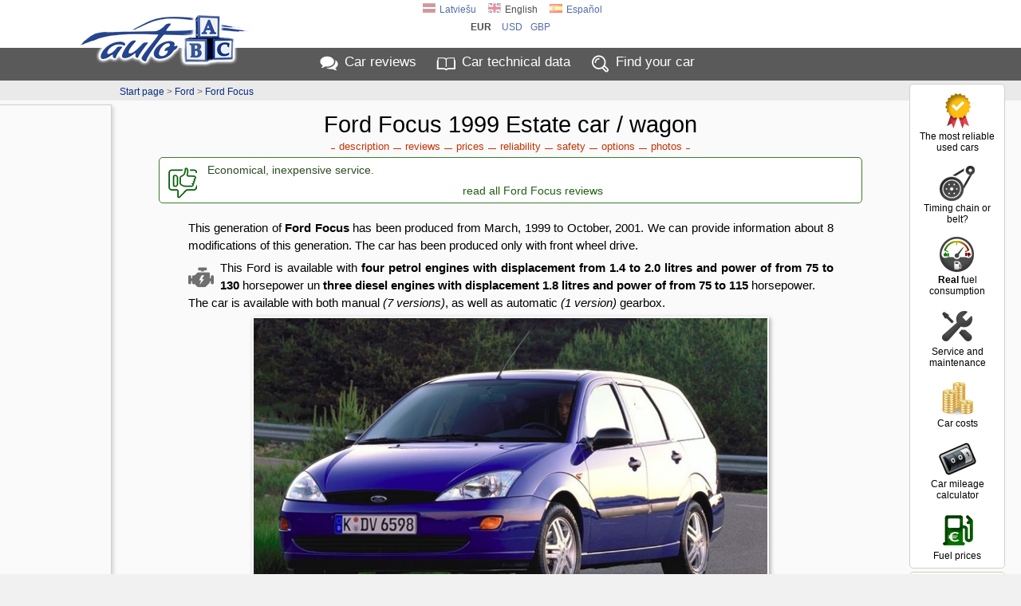

--- FILE ---
content_type: text/html; charset=UTF-8
request_url: https://www.auto-abc.eu/ford-focus/g390-1999
body_size: 20567
content:
<!DOCTYPE html>
<html xmlns="http://www.w3.org/1999/xhtml" xml:lang="en" lang="en">
<head>
<meta http-equiv="Content-Type" content="text/html; charset=utf-8" />
<title>Ford Focus 1999 Estate car / wagon (1999, 2000, 2001)  reviews, technical data, prices</title>
<meta http-equiv="Content-Language" content="en" />
<meta property="og:title" content="Ford Focus 1999 Estate car / wagon (1999, 2000, 2001)  reviews, technical data, prices"/>
<meta property="og:image" content="https://img.autoabc.lv/ford-focus/ford-focus_1999_Universals_15113123153_2.jpg"/>
<meta property="og:url" content="https://www.auto-abc.eu/ford-focus/g390-1999" />
<meta property="og:image:width" content="1000" />
<meta property="og:image:height" content="539" />
<meta property="og:type" content="website" />
<meta content="Ford Focus 1999 Estate car / wagon, 2000, 2001 technical data, real fuel consumption, user reviews etc. Eight Ford Focus modifications: power from 75 to 130 HP, fuel consumption from 5.3 to 8.6 l/100km." name="Description" />
<meta property="og:description" content="Ford Focus 1999 Estate car / wagon, 2000, 2001 technical data, real fuel consumption, user reviews etc. Eight Ford Focus modifications: power from 75 to 130 HP, fuel consumption from 5.3 to 8.6 l/100km." />
<meta property="fb:app_id" content="751357238297152" />
<meta name="twitter:card" content="summary">
<meta name="twitter:title" content="Ford Focus 1999 Estate car / wagon (1999, 2000, 2001)  reviews, technical data, prices" />
<meta name="twitter:description" content="Ford Focus 1999 Estate car / wagon, 2000, 2001 technical data, real fuel consumption, user reviews etc. Eight Ford Focus modifications: power from 75 to 130 HP, fuel consumption from 5.3 to 8.6 l/100km." />
<meta name="twitter:image" content="https://img.autoabc.lv/ford-focus/ford-focus_1999_Universals_15113123153_2.jpg" />
<link rel="stylesheet" type="text/css" href="/stils.css" />
<meta name=viewport content="width=device-width, initial-scale=1">

<link rel="shortcut icon" href="/favicon.png" />
<link rel="apple-touch-icon" href="//img.autoabc.lv/_img/fav_57.png" sizes="57x57">
<link rel="apple-touch-icon" href="//img.autoabc.lv/_img/fav_72.png" sizes="72x72">
<link rel="apple-touch-icon" href="//img.autoabc.lv/_img/fav_76.png" sizes="76x76">
<link rel="apple-touch-icon" href="//img.autoabc.lv/_img/fav_114.png" sizes="114x114">
<link rel="apple-touch-icon" href="//img.autoabc.lv/_img/fav_120.png" sizes="120x120">
<link rel="apple-touch-icon" href="//img.autoabc.lv/_img/fav_144.png" sizes="144x144">
<link rel="apple-touch-icon" href="//img.autoabc.lv/_img/fav_152.png" sizes="152x152">
<meta name="msapplication-TileImage" content="//img.autoabc.lv/_img/fav_144.png">
<meta name="msapplication-TileColor" content="#ffffff"/>
<meta name="application-name" content="auto-abc.lv" />
<meta name="msapplication-square70x70logo" content="//img.autoabc.lv/_img/fav_70.png"/>
<meta name="msapplication-square150x150logo" content="//img.autoabc.lv/_img/fav_150.png"/>
<meta name="msapplication-wide310x150logo" content="//img.autoabc.lv/_img/fav_310x150.png"/>
<meta name="msapplication-square310x310logo" content="//img.autoabc.lv/_img/fav_310.png"/>

<link rel="alternate" hreflang="lv" href="https://www.auto-abc.lv/ford-focus/g390-1999" />    
<link rel="alternate" hreflang="en" href="https://www.auto-abc.eu/ford-focus/g390-1999" />    
<link rel="alternate" hreflang="es" href="https://es.auto-abc.eu/ford-focus/g390-1999" />    
<link rel="dns-prefetch" href="https://img.autoabc.lv/" />
<link rel="dns-prefetch" href="https://fonts.googleapis.com/" />
<link rel="dns-prefetch" href="https://googleads.g.doubleclick.net/" />
<link rel="dns-prefetch" href="https://pagead2.googlesyndication.com/" />
<link rel="dns-prefetch" href="https://www.googletagservices.com/" />
<link rel="prefetch" href="https://img.autoabc.lv/_img/ikonas.svg" />
<link rel="prefetch" href="https://img.autoabc.lv/_img/ikonas_50.png" />
<style>
html { min-height: 100%; }
body {   font-family: -apple-system, BlinkMacSystemFont, "Segoe UI", Roboto, Oxygen-Sans, Ubuntu, Cantarell, "Helvetica Neue",sans-serif; font-size:100%; }
.wrap_tb { display:block; height:5px; clear:both;}
.fons_menu { max-height:42px; overflow: hidden; }
.fons_slider { height: 84px; overflow: hidden; }
.d-block { display: block; }
.d-inline-block { display: inline-block; }
.d-none { display: none !important; }
.bordered_img { border:solid 2px #ffffff; box-shadow:2px 2px 5px 0px rgba(50, 50, 50, 0.4);}
.position-relative {position:relative;}

.noads_zone .google-auto-placed, body > .google-auto-placed, .main_content_outer > .google-auto-placed, #mainContent div:first-child.google-auto-placed,
.no_ad_after + .google-auto-placed {  display: none !important; }

#nobrBox a { display: block; }
.d-inline-block, .ico25 { display: inline-block; }
.ico25 { width:24px; height:24px; }
.ico50 { display: block; width:50px; height:50px; }
#lang_switch .ico25 { width:16px; height:16px; }
.lazy {   background-image: none !important;   background-color: #F1F1FA; }
ins.adsbygoogle[data-ad-status="unfilled"] { display: none !important; }
.read-more-block:before { content:'Read more: ';  }
@media (max-width:1130px) {
    #nobrBox a { display: inline-block; }
    #nobrBox .ico50 { display: inline-block;  float: left; margin-right: 4px; width:20px; height:20px; background-size: 20px; }
}
@media (min-width: 768px) { /* Above MD */
    .lin2 {  min-height: 2.4em; }
    .d-md-none { display: none !important; }
}
@media (min-width: 576px) { /* Above SM */
  .d-sm-none { display: none !important; }
  .d-sm-block { display: block !important; }
  .d-sm-inline-block { display: inline-block !important; }
}
@media (max-width:576px) {
    .menu { padding:2px 2px 4px 2px; height: 36px; }
    .fons_menu { height:36px; max-height:36px; }
    .menu a i, #nobrBox a i {display: none;}
    a.menu-sec { display: none;}
    
}
</style>


<script async src="https://pagead2.googlesyndication.com/pagead/js/adsbygoogle.js?client=ca-pub-3673953763070607" crossorigin="anonymous"></script>

<script type="text/javascript">
var orient = window.orientation;
if (Math.abs(orient)==90) document.cookie="screen_width="+screen.height+"; path=/; domain=auto-abc.eu"; else document.cookie="screen_width="+screen.width+"; path=/; domain=auto-abc.eu";

function do_hlight(elId,addClass) {
    var elIdType = elId.substring(0,1);
    if (elIdType=='.') {
        elId = elId.substring(1);   var els = document.getElementsByClassName(elId);
        for (i = 0; i < els.length; i++) { els[i].classList.add(addClass); } 
    } else {
        if (elIdType=='#') elId = elId.substring(1);
        var el = document.getElementById(elId);
        if (el) el.classList.add(addClass);
    }
}

function do_scroll_and_hlight(elId,addClass) {
    if (elId.substring(0,1)=='#') elId = elId.substring(1);
    var el = document.getElementById(elId);
    if (el) { el.scrollIntoView(); el.classList.add(addClass); }
}
function loadCarModelsV2(raz_id, razElID, modElID, selectedId) { // ielādē selectā modEl ražotāja raz_id modeļus
   raz_id = parseInt(raz_id);
   var modEl = document.getElementById(modElID);
   if (raz_id > 0) {
        var razEl = document.getElementById(razElID);
        var modElLoading = document.getElementById(modElID+'Loading');
        modEl.classList.add('d-none');
        modElLoading.innerHTML = '<img src="//img.autoabc.lv/_img/loading.gif" alt="Loading" border="0" width="16" height="16">';
        var xmlhttp = new XMLHttpRequest();
        xmlhttp.onreadystatechange = function() {
            if (xmlhttp.readyState == XMLHttpRequest.DONE) {
               if (xmlhttp.status == 200) {
                   //console.log('data:'+xmlhttp.responseText);
                   var modArray = JSON.parse(xmlhttp.responseText); //console.log('data:'+modArray);
                   modEl.length = 0;
                   modEl.add(new Option('- choose '+ razEl.options[razEl.selectedIndex].text+' model -', ''));
                   modArray.forEach(function(current) { 
                       modEl.add(new Option(current.value, current.id));
                   });
                   
                   modElLoading.innerHTML = '';;
                   modEl.classList.remove('d-none');
               }
            }
        };
        var url = "/auto_get.php?tips=3&lang=1&parnt=" + raz_id;
        xmlhttp.open("GET", url, true);
        xmlhttp.send(); 
   } else {
       modEl.length = 0;
       modEl.classList.add('d-none');
   }
}
</script>

<link rel="prefetch" href="https://img.autoabc.lv/ford-focus/ford-focus_1999_Universals_15113123153_2.jpg" />
</head>

<body class="body_lang_1">
<div class="noads_zone">
<div class="fons_balts">
    <div class="wrap" id="topper" style="position: relative;">
        <a name="top"></a>
        <a id="logo" href="/"><img src="//img.autoabc.lv/_img/auto_abc_logo.png" loading="lazy" width="227" height="76" alt="Logo" /></a>
        <a id="logo_sm" href="/" title="Auto ABC logo"></a>
        <div id="lang_switch" class="default">
<a href="https://www.auto-abc.lv/ford-focus/g390-1999"><span class="ico25 flag_lv"></span>Latviešu</a><span onclick="document.getElementById('lang_switch').classList.remove('default');"><span class="ico25 flag_en"></span>English</span><a href="https://es.auto-abc.eu/ford-focus/g390-1999"><span class="ico25 flag_es"></span>Español</a>            <div class="currency_switch">
                <a href="javascript:;;" class="current" onclick="document.getElementById('lang_switch').classList.remove('default');">eur</a>
            <a href="javascript:;;" class="curr_set">usd</a><a href="javascript:;;" class="curr_set">gbp</a>            </div>
                        </div>        
    </div>
</div>
<div class="fons_peleks fons_menu">
    <div class="wrap menu">
        <a href="/#reviews" class="ma">Car reviews</a>
        <a href="/#auto-dati" class="mt">Car <i>technical</i> data</a>
        <a href="/" class="mi d-none d-sm-inline-block" id="menu_sec_find">Find <i>your</i> car</a>
        <a href="javascript:;;" class="mm float-right" id="menu-sec-switch" title="Show menu"></a>    </div>
</div>
<div class="fons_gaiss">
    <div class="wrap nobraukums d-none d-sm-block" id="menu_sec">
        <div id="nobrBox">
            <a href="/info/most-reliable-used-cars" class="nb_ula"><span class="ico50 uzt"></span>The most reliable used cars</a>
            <a href="/timing-belt-or-chain" class="nb_kvs"><span class="ico50 kvs"></span>Timing chain or belt?</a>
            <a href="/info/real-fuel-consumption" class="nb_rfl"><span class="ico50 rfl"></span><b>Real</b> fuel consumption</a>            
            <a href="/info/car_maintenance" class="nb_mnt"><span class="ico50 srv"></span>Service and maintenance</a>            
            <a href="/car-costs/" class="nb_izm"><span class="ico50 izm"></span>Car costs</a>
            <a href="/mileage-calculator/" class="nb_nbr"><span class="ico50 nbr"></span>Car mileage calculator</a>             
            <a href="/fuel-prices/" class="nb_cd"><span class="ico50 dcn"></span>Fuel prices</a>
            
        </div>
    </div>
</div>
<div class="fons_balts">
    <div class="wrap compare">
        <div id="compareBox">
            <h2>Compare cars</h2>
            <div id="compareBoxMods">
    <a href="/compare/ford-focus-g390" class="compareAddOuter"><span class="compareAddIco inl lrg"></span> Compare Ford Focus to other cars</a>    
                </div>
        </div>
    </div>
</div>
<div class="wrap"><div id="quicklinks_right"></div></div><div class="fons_gpel">
    <div class="wrap">
        <div id="top_pth" class="peleks"><a href="/#auto-dati">Start page</a> &gt; <a href="/ford">Ford</a> &gt; <a href="/ford-focus">Ford Focus</a></div>
    </div>
</div>
</div>
<div class="fons_gaiss main_content_outer">
    <div class="wrap" id="mainContent" >
<div id="top_outer_wrapper" class="noads_zone"> 
<h1>Ford Focus 1999 Estate car / wagon</h1>
<style>
#quicklinks_right .tt { display: block; padding: 6px 0px 0px; font-size: 13px; font-weight: 400;}
#quicklinks_right a {    display: block;    padding: 32px 0px 0px;    font-size: 13px;    color: #303030;    background: url('//img.autoabc.lv/_img/quicklinks_right.png') no-repeat;
    background-position: center 0px;    margin: 10px 0px 15px;    opacity:0.9;
}
#quicklinks_right a:hover { opacity: 1; }
#quicklinks_right .link_c {  background-position: center -50px; }
#quicklinks_right .link_n {  background-position: center -100px; }
#quicklinks_right .link_at {  background-position: center -150px; }
#quicklinks_right .link_k {  background-position: center -200px; }
#quicklinks_right .link_d {  background-position: center -250px; }
#quicklinks_right .link_p {  background-position: center -302px; }
#quicklinks_right .link_f {  background-position: center -350px; }
#quicklinks_right .link_v {  background-position: center -400px; }
#quicklinks_right .link_aa {  background-position: center -450px; color: #586714; font-size: 12px;  }
#quicklinks_right .link_s {  background-position: center -515px; }
.ql_title { display: none; }
@media (max-width: 576px) {
    .quicklinks { padding: 2px; margin: 0px 4px 2px; border: solid 1px #f0f0f0; background: #fafafa; font-weight: 400; }
    .quicklinks .ql_title { display: block; background: #d0d0d0; padding: 6px; color: #000000; cursor:pointer; }
    .quicklinks .ql_title:after { filter: invert(100%) sepia(0%) saturate(4279%) hue-rotate(39deg) brightness(113%) contrast(63%); }
    .quicklinks .ql_title:after { content:''; display: inline-block; height: 16px; width: 16px; background-image: url(//img.autoabc.lv/_img/ikonas.svg);  background-size: 36px; background-position: 0 -542px; position: relative; left: 6px; top: 3px;  }
    .quicklinks.expanded .ql_title:after { background-position: -18px -542px; }
    .quicklinks .qll { display: none; padding: 4px; color: #254590;  }
    .quicklinks .qll:before, .quicklinks .qll:after { display: none;}
    .quicklinks.expanded .qll { display: block; }
}
</style>
<script>
function closeMobileSubmenu() { document.getElementById('quicklinksTop').classList.remove('expanded'); };
</script>
<div class="quicklinks" id="quicklinksTop">
<span class="ql_title" onclick="document.getElementById('quicklinksTop').classList.toggle('expanded');">More on Ford Focus 1999</span>
<a href="#apraksts" class="link_ap qll" onclick="closeMobileSubmenu()">description </a><a href="/ford-focus/g390-1999/reviews" class="link_at qll" onclick="closeMobileSubmenu()">reviews </a><a href="#cena" class="link_c qll" onclick="closeMobileSubmenu()">prices </a><a href="#kvalitate" class="link_k qll" onclick="closeMobileSubmenu()">reliability </a><a href="#drosiba" class="link_d qll" onclick="closeMobileSubmenu()">safety </a><a href="#papildaprikojums" class="link_p qll" onclick="closeMobileSubmenu()">options </a><a href="#foto" class="link_f qll" onclick="closeMobileSubmenu()">photos </a></div>    
    
</div><style type="text/css">
.tag_main_holder h1 {    margin-bottom: 12px;}
.bg_mod {    padding: 10px;    margin: 0px auto 0px;    position: relative;}
.form_table, .auto_pics {    width: 90%;    margin: 0 auto 30px;}
.bg_mod .form_table { width: 100%; }
.cenas_table { margin-top: 20px; }
.vers_table { margin-bottom: 5px; font-size: 14px;}
.vers_table td, .vers_table th { text-align: left;}
.vers_table .raz_dat { display: block; font-size: 11px; line-height: 1em; color: #555555; min-height: 14px;}
.vers_table .raz_dat:before { content: ''; display: inline-block; float: left; margin-right: 4px;  width: 12px; height: 12px; background-image: url('//img.autoabc.lv/_img/icon_cal.svg'); background-position: 0px 0px; background-size: 12px; background-repeat: no-repeat; position: relative; top: -1px; }
.vers_table th select { border: solid 1px #c0c0c0; font-size: 10px; display: block; width: 100%;}
.vers_table tr:first-child { vertical-align: top;}
.vers_table .amntGraph { display: block; height: 4px; width: 0px; background: #B1B1A8; margin-top: 4px; opacity: 0.7; }
.vers_table .th_jauda { width: 100px;}
.vers_table .th_paterins { width: 140px;}
.vers_table .amntGraphPat { background: linear-gradient(90deg, rgba(0,101,4,1) 0px, rgba(138,134,0,1) 70px, rgba(134,0,0,1) 120px); }
.vers_table .amntGraphJauda { background: linear-gradient(90deg, rgba(134,0,0,1) 0px, rgba(138,134,0,1) 40px, rgba(0,101,4,1) 90px); }
.vers_table.info_text { margin-top: 0;}
.vers_table .muted { opacity: 0.6;}
.vers_table .muted, .vers_table .muted a, .vers_table sup, .vers_table small { color:#505050; }
.vers_table .vttl { font-weight: 400; }

.vers_table td { border-left: solid 1px #ffffff; border-bottom: solid 1px #C3C3BD; padding-bottom: 9px; }
.vers_table th { font-size: 14px; padding: 2px 3px 2px 8px; border-left: solid 1px #C3C3BD; position: relative; top: 0px; left:0px; min-width: 10%; } 
.vers_table td:first-child { border-color: #C3C3BD; min-width: 36%; }

.apraksts { margin: 0px auto 30px; text-align: justify;  padding: 0px 12px 0px 12px; font-size: 15px; line-height: 22px;  }
.apraksts p { margin: 6px 0px 6px 0px; padding: 0px; font-family: Tahoma, Arial, Helvetica, sans-serif; }
.apraksts p b { font-weight: 600; }
.apraksts h3, .apraksts h2 { margin: 24px 0px 0px;}
.info_text h2 { line-height: 1.2em; text-align: left; padding: 5px 0px;}
.brd_box h2 { margin: 5px 0px 0px 0px; padding: 5px 0px 5px 48px !important;}
.brd_box h2:before {
    content: ''; display: block; height: 36px; width: 36px; 
    position: absolute; margin: -6px 0px 0px -42px;
    background: url(//img.autoabc.lv/_img/noskrejiens.png) center center no-repeat;
    background-size: contain;
}
.brd_box.box_nod h2:before { height: 24px; margin-top: -2px; background-image: url(//img.autoabc.lv/_img/nodoklis.png); }
.brd_box.box_izm h2:before { height: 24px; margin-top: -2px; background-image: url(//img.autoabc.lv/_img/izmaksas.png); }
.brd_box.box_kval h2:before { height: 32px; margin-top: -4px; background-image: url(//img.autoabc.lv/_img/quicklinks_right.png); background-position: center -200px; background-size: auto; }

.info_table, .info_text {    width: 85%;    margin: 0px auto 30px; }
.info_table { margin-bottom: 10px;}
.info_table td { padding: 6px 2px 6px 2px; text-align: left;  }
.info_table th { text-align: right; padding: 6px 6px 6px 6px; width: 25%; white-space: nowrap; vertical-align: top; }
.info_table tr th:first-child { width: 27%; } 
.info_table.two_col tr th { width: 43%; padding-right: 12px; }
.info_table .vab { vertical-align: bottom; }

.info_text {  padding: 5px 0px 10px; line-height: 22px; margin: 15px auto 0px; }
.info_text .dscr { min-height: 250px; text-align: justify; background-color: #f0f0f0; padding-bottom: 5px;  }
.info_text .adiv { float: right;  width: 310px; height: 250px;  position: relative; top: -15px; right: -25px; }
.info_text .dscr h3, .info_text .dscr h2 { margin-left: 10px;}
.info_text p.hints { padding-left: 30px; min-height: 28px; background-position: 4px 2px; }
.info_text .highlight { background: #ffffff; padding-left: 12px; padding-top: 6px; border-left: 4px solid #D86C44; margin-left: 0px; }
.info_text.box_kval .text-left { padding: 0px 10px;}

.auto_main_img {    position: absolute;    right: -10px;    top: -24px;    width: 240px;  height: auto;    }
.auto_main_img, .auto_pics p {    border: solid 2px #ffffff;    box-shadow: 2px 2px 5px 0px rgba(50, 50, 50, 0.4);     }

.auto_pics p {    margin: 1%;    width: 29%; max-width: 244px;  box-sizing:border-box; display: inline-block; position: relative; background: #ffffff; }
.auto_pics p img { width: 100%; }
.auto_pics span {  font-size: 12px;  width: 100%; background: #ffffff; margin-bottom: -2px; display: block;  padding: 2px 0px; }

.quicklinks.qlbtm { margin: 5px 0px 15px;}
.quicklinks.qlbtm a { font-size: 16px; color: #0A2E82; font-weight: 400;}
.quicklinks.qlbtm a:before, .quicklinks.qlbtm a:after { background: #0A2E82; }

.ats_preview  { 
    font-size: 14px; line-height: 22px; text-align: left; width: 90%; margin: 0 auto 10px;  padding: 4px 4px 4px 60px; min-height: 58px;
    color: #2A4D23; border: solid 1px #3A7B2C; border-radius: 5px;   background: #ffffff;    position: relative;
}
.ats_preview:before { content: ''; display: inline-block; width:50px; height:50px; position: absolute; left: 4px; background-image:url(//img.autoabc.lv/_img/ikonas.svg); background-repeat: no-repeat; background-position: -50px -400px; }
.ats_preview a { display:block; text-align:center; color:#205F11; font-size:14px; height: 20px; font-weight: 400; margin-top: 4px; }

.info_text .nobr_links { margin: 2px 12px 6px 16px; }
.nobr_links a { display: inline-block; margin: 5px 8px 0px; font-weight: 400; font-size: 18px; }

.video_outer_wrapper h4 { margin: 12px 0px 0px 0px;}
.colEmission b { color: #003300;}

.amz180x150, .amz250x250 { float: right; margin: 5px 0px; }
.compareAddonPicture { display: none; }

.info_text .papraksts { color: #333333;  padding: 10px 20px 10px 60px;  border-left: 6px solid #78A5C0 ;  line-height:1.6;  position: relative;  background:#efefef; margin-right: 10px; }
.info_text .papraksts::before { font-family: "Source Sans Pro";  content: "\201C";  color:#78A5C0;  font-size: 96px;  position: absolute;  left: 10px;  top:-35px; }
.vdscr .papraksts { padding: 4px 20px 4px 40px;  border-left: 4px solid #78A5C0; margin: 8px 10px 16px 0px; background: transparent; font-weight: 500; color: #003366;  }
.vdscr .papraksts::before { font-size: 64px; top: -23px; left: 6px; }
.info_text .papraksts::after{ content: ''; }    
.info_text .highlight .papraksts { border-left: none;}

.vdscr .papraksts.ptype-0::before { content: "!"; color: #C07878; left: 12px;  }
.vdscr .papraksts.ol.ptype-0::before  { transform: scale(1, 0.7); top: -24px; font-weight: 600; left: 10px;  font-size: 52px; }
.vdscr .papraksts.ptype-0 { border-left: 4px solid #C07878; color: #923131; }
.vdscr .papraksts h3 { display: inline-block; margin: 0px; font-weight: 600; color: #3B6E8C; font-size: 20px;}
.vdscr .papraksts b { font-weight: 700; }

.dz_models a:not(:last-child):after { content: ', ';}

.info_table .pinf { text-align: left; padding: 0; margin: 0; font-size: 13px; line-height: 18px; }
.hlights { margin-top: 0px !important; font-size: 13px; color: #0A480C;}

@media (max-width:980px) {
    .compareAddonPicture {
        display: block;        padding: 5px 8px;        width: 130px;        min-height: 80px;        position: absolute; right: 5%; margin-top: -96px;        font-size: 12px;
        line-height: 1.4em;        text-align: center;        background: #FFFFEA;        border: solid 1px #d0d0d0;    
    }
    .compareAddonPicture:hover { background: #ffffff; border-color: #800000;}
    .compareAddonPicture .compareAddIco { display: block;}
    #auto_main_img a { display: block; text-align: left; margin-left: 10%; }
    .hlights { font-size: 12px; line-height: 16px;}
}

@media (max-width:768px) {
    .auto_pics span {  font-size: 11px;  height: 24px; overflow: hidden; }
    .vers_table { font-size: 13px; line-height: 18px; }
    .vers_table .vttl { display: block; margin-bottom: 6px;}
    .vers_table .raz_dat { margin-top: 4px;}
    .info_table, .info_text {    width: 96%; }
    .info_text { margin-top: 5px;}
    .bg_mod {    padding: 7px 0px; }
    .form_table th { font-size: 13px; }
    .vers_table td { padding: 6px 4px 6px 6px; }
    #top_outer_wrapper.fxed { position: fixed; top:0px; left: 0px; background: #ffffff; z-index: 9999; width: 100%; border-bottom: solid 2px #d0d0d0; }
    #top_outer_wrapper.fxed .car_navi  { /* display: none; */ top:0px; }
    #top_outer_wrapper.fxed .car_name  { /* white-space: nowrap; */ font-size: 11px; }
    #top_outer_wrapper.fxed .quicklinks a { font-size: 12px; padding: 2px 5px 2px; }
    #top_outer_wrapper.fxed .quicklinks { padding: 1px 0px 3px;}
    #top_outer_wrapper h1 { border-bottom: solid 1px #D8D8D8; padding-bottom: 4px; margin-bottom: 0;} /* Version title */
    
    .info_text .h360mob { max-height: 360px; overflow: hidden; }
    .info_text .h360mob:after { content: '---------- Read more ----------';
        width: 100%;        height: 44px;  padding-top: 14px;  text-align: center; line-height: 36px; font-weight: 600; color: #0A2E82; cursor: pointer;
        position: absolute; text-align: center;
        left: 0; bottom: 0; background: linear-gradient(rgba(255,255,255, 0) 0px, rgba(239, 239, 239, 1) 21px, rgba(239, 239, 239, 1)); 
    }
    .info_text .h360mob.expanded, .info_text .h360mob.sm { max-height: none; }
    .info_text .h360mob.expanded:after, .info_text .h360mob.sm:after { display: none; }
    .hlights { font-size: 11px; line-height: 15px; }
}

@media (max-width:576px) {
    .hlights { margin-top: 2px !important; margin-left: 0px !important; font-size: 12px; line-height: 18px; }
    .compareAddonPicture { font-size: 11px; min-height: auto; margin-top: -80px; right: 0.5%; padding: 4px 4px; } 
    .info_table, .info_table tbody, .info_table tr {  display: block; width: 100%; }
    .info_table tr { background: #F6F6F4 !important;}
    .info_table th, .info_table td { display: block; min-width: 50%; width: auto; }
    .info_table th { text-align: left; padding-left: 10px; float: left;  }
    .info_table td { text-align: right;  padding-right: 10px; border-bottom: solid 1px #D6D6D4;  }
    .info_table { border-top: solid 1px #D6D6D4; }
    .info_table .pinf { margin-top: 6px !important; margin-left: 8px;}
    
    .vers_table, .vers_table td, .vers_table tr, .vers_table tbody { display: block; width: 100%; }
    .vers_table tr { padding-bottom: 4px; border-bottom: solid 1px #C3C3BD; }
    .vers_table tr th:first-child { display: none; }
    .vers_table th select { display: none; }
    .vers_table tr th { display: none; }
    
    .vers_table tr td { text-align: left; position: relative;  padding: 4px 2px 5px 6px; vertical-align: top; border: none; }
    .vers_table .raz_dat { display: inline-block; margin-left: 5%;} 
    .vers_table .vttl { display: inline-block; min-width: 40%; padding-top: 3px; margin-bottom: 3px; } 
    
    .vers_table .amntGraph { display: none; }
    
    .vers_table tr td:first-child { text-align: left; position: relative; top:2px; font-size: 15px; }
    .vers_table tr td:nth-child(n+2) { display: inline-block;  box-sizing: border-box; font-size: 12px; padding-right: 0px;  width:auto; min-height: 22px; margin-right: 4px; }
    .vers_table sup { display: none;}
  
    .auto_main_img { position: static; margin: -10px auto 10px;}
    .auto_main_img_larger { width: 320px; }
    .info_text { width: 99%; margin-top: 3px;}
    .info_text p { margin: 6px 6px 6px 6px; }
    .info_text h2 { margin-left: 4px; }
    .info_text .dscr { background: none; }
    .info_text .adiv { float: none; top: 0px; right: 0px; margin: 2px auto; width: 98%;}
    .auto_pics p { width: 45%; }
    .ats_preview {  width: 96%;  padding-left: 46px; background-position: 4px 6px;   }   
    .ats_preview:before { width:36px; height:36px; background-repeat: no-repeat; background-position: -38px -288px; background-size: 72px; }
}
</style>
<p class="ats_preview greenlink no_ad_after">Economical, inexpensive service.<br><a href="/ford-focus/g390-1999/reviews">read all Ford Focus reviews</a></p>
<div class="info_text">   
    <a name="apraksts" class="no_ad_after"></a> 
    <div class="apraksts">
        <p class="lin2 mt-0">This generation of <b>Ford Focus</b> has been produced from March, 1999 to October, 2001. We can provide information about 8 modifications of this generation. The car has been produced only with front wheel drive.</p><p class="lin2"><span class="p_eng"></span>This Ford is available with  <b>four&nbsp;petrol engines with displacement from 1.4 to 2.0 litres and power of from 75 to 130</b> horsepower un  <b>three&nbsp;diesel engines with displacement 1.8 litres and power of from 75 to 115</b> horsepower.<br> The car is available with both manual <i>(7 versions)</i>, as well as automatic <i>(1 version)</i> gearbox.</p>
    <div id="auto_main_img">
    <img src="https://img.autoabc.lv/ford-focus/ford-focus_1999_Universals_15113123153_2.jpg" alt="Ford Focus 1999 photo image"  width="660" height="356" class="bordered_img" /><br>
    <a href="#foto">All Ford Focus 1999 estate car photos</a></div><a href="/compare/ford-focus-g390" class="compareAddonPicture"><span class="compareAddIco inl"></span> Compare Ford Focus to other cars</a></p><div class="d-block d-lg-none sm-only-ad" style="margin-top:8px;">
<script async src="https://pagead2.googlesyndication.com/pagead/js/adsbygoogle.js?client=ca-pub-3673953763070607" crossorigin="anonymous"></script>
<!-- auto-abc apraksts horizontal -->
<ins class="adsbygoogle" style="display:block" data-ad-client="ca-pub-3673953763070607" data-ad-slot="6362820687" data-ad-format="horizontal" data-full-width-responsive="true"></ins>
<script>
 (adsbygoogle = window.adsbygoogle || []).push({});
</script>
</div><p class="lin2"><span class="p_pat"></span>Ford Focus 1999 estate car <b>average fuel consumption</b> in combined cycle for petrol engine is from <b>6.6&nbsp;to&nbsp;8.6</b>&nbsp;litres per 100km, whereas for diesel engine - from <b>5.3&nbsp;to&nbsp;5.5</b>&nbsp;litres per 100km. The <u>most fuel efficient Ford Focus 1999 estate car petrol</u> engine version is <a href="/ford-focus/v4492-1999">Ford Focus Wagon 1.4i 16V</a>, consuming 6.6 litres per 100km. While <u>the most fuel efficient Ford Focus 1999 estate car diesel</u> - <a href="/ford-focus/v4497-2000">Ford Focus Wagon 1.8 TDdi</a> for 100&nbsp;kilometers consumes 5.3 liters of diesel.<br>
According to user reviews, Ford Focus <b>real-world fuel consumption</b> is on average about approximately <u>for 9&nbsp;percents higher</u> as the manufacturer's claimed fuel economy (on average +6% for petrol engines and +12% for diesel engines). For a more detailed actual fuel economy of each model, select a specific <a href="#modifikacijas">Ford Focus modification</a>. </p><p class="lin2 colEmission"><span class="p_co2"></span>Ford Focus 1999 estate car <b>CO2 emissions</b>  for petrol engine are from <b>158&nbsp;to&nbsp;205</b>&nbsp;grams per kilometer, whereas for diesel engine - from <b>134&nbsp;to&nbsp;145</b>&nbsp;grams per kilometer. From Ford Focus with petrol engines the <u>lowest CO2 emissions</u> has <a href="/ford-focus/v4492-1999">Ford Focus Wagon 1.4i 16V</a> which produces an average of 158 grams of CO2 per kilometer. In turn, from the Ford Focus diesels least CO2 distributes <a href="/ford-focus/v4497-2000">Ford Focus Wagon 1.8 TDdi</a> - 134 grams per km.</p></p><p class="lin2"><span class="p_atr"></span>The best acceleration from 0 to 100 km/h - <b>9.6 seconds</b> has <a href="/ford-focus/v4499-1999">Ford Focus Wagon 2.0i 16V</a> version, conversely the tardiest one is <a href="/ford-focus/v4497-2000">Ford Focus Wagon 1.8 TDdi</a> reaching this speed only in 15.5 seconds. The maximum <b>top speed is 201 km/h</b> for the <a href="/ford-focus/v4499-1999">2.0 petrol 4-cylinder 130 hp version (Ford Focus Wagon 2.0i 16V)</a>.</p></p><p class="lin2"><span class="p_izm"></span><b>Lenght of Ford Focus</b> is 444&nbsp;cm, it is medium size car. For comparison - Ford Focus is about 2&nbsp;cm longer than <a href="/Honda-Civic/g870-1998">Honda Civic estate car / wagon</a>, but 4&nbsp;cm shorter than <a href="/audi-a4/g100-1996">Audi A4 estate car / wagon</a>. <b>Ford Focus gross weight</b> is  from 1630 to 1760&nbsp;kg (depending on modification), this car is about 5 percent heavier than the average for this age and class of vehicles. <b>Ford Focus trunk space</b> is 520&nbsp;litres, by folding down all rear seats boot capacity can be increased to 1580&nbsp;litres.</p><p class="lin2"><span class="p_fin"></span>This Ford is very cheap for its class - it can be purchased (in Latvia, EU) for around 700&nbsp;€. According to <a href="#reviews">user reviews</a>, average Ford Focus repair costs are 110&nbsp;€ per year. Users calculated <b>Ford Focus 1999 cost of ownership</b> for this generation, got average <b>2000 € cost per year</b> and 0.21 € cost per one kilometer. Fuel costs were estimated at around 55%, while repair and maintenance costs - around 27% from total. We have an excellent <a href="/car-costs/"><b>car cost calculator</b></a>, <a href="#costs">calculate ownership costs of Ford Focus for your situation and driving habits here!</a> Below you will find more detailed information about <a href="#cena">Ford Focus prices</a> and costs.</p><p class="lin2"><span class="p_ats"></span>In user reviews Ford Focus received <b>average grade 8.3</b> (from 10) - better than average rate for same years cars (7.7). All authors of reviews would recommend Ford Focus to the friend.</p><a name="modifikacijas"></a> <h2>Ford Focus modifications</h2>
<div class="bg_mod">
<table class="form_table vers_table" id="versionsTableMain" cellspacing="0">
<tr>
    <th class="th_title">Modification</th>
    <th class="th_dzinejs">Engine    <select name="vers_filter_degviela" id="vers_filter_degviela" title="Fuel">
      <option value="0">- all -</option>
      <option value="8">only petrol</option>
      <option value="9">only diesel</option>
    </select>    </th>
    <th class="th_jauda">Power</th>
    <th class="th_paterins">Consumption</th>
    <th>Gearbox    <select name="vers_filter_karba" id="vers_filter_karba" title="Gearbox">
      <option value="0">- all -</option>
      <option value="13">only manual</option>
      <option value="14">only automatic</option>
    </select>
    </th>    </tr>

<tr class="versRow" data-degv="8" data-karba="13" data-piedz="10">
    <td>
        <a href="/ford-focus/v4492-1999" class="vttl">Ford Focus 1999 Wagon 1.4i 16V</a>
        <p class="hlights"><b>Most fuel efficient petrol</b> version</p>    </td>
    <td>1.4 Petrol</td>
    <td>75 HP<span class="amntGraph amntGraphJauda" style="width: 20%"></span></td>
    <td>6.6 <small>l/100km</small><span class="amntGraph amntGraphPat" style="width: 50%"></span></td>
    <td>Manual <sup>(5)</sup></td>    </tr>
<tr class="versRow" data-degv="8" data-karba="13" data-piedz="10">
    <td>
        <a href="/ford-focus/v4493-1999" class="vttl">Ford Focus 1999 Wagon 1.6i 16V</a>
            </td>
    <td>1.6 Petrol</td>
    <td>100 HP<span class="amntGraph amntGraphJauda" style="width: 54%"></span></td>
    <td>7.0 <small>l/100km</small><span class="amntGraph amntGraphPat" style="width: 59%"></span></td>
    <td>Manual <sup>(5)</sup></td>    </tr>
<tr class="versRow" data-degv="8" data-karba="14" data-piedz="10">
    <td>
        <a href="/ford-focus/v4494-1999" class="vttl">Ford Focus 1999 Wagon 1.6i 16V</a>
        <span class="raz_dat">Sep 1999 — Oct 2001</span><p class="hlights">Only version with <b>automatic transmission</b></p>    </td>
    <td>1.6 Petrol</td>
    <td>100 HP<span class="amntGraph amntGraphJauda" style="width: 54%"></span></td>
    <td>8.2 <small>l/100km</small><span class="amntGraph amntGraphPat" style="width: 86%"></span></td>
    <td>Automatic <sup>(4)</sup></td>    </tr>
<tr class="versRow" data-degv="8" data-karba="13" data-piedz="10">
    <td>
        <a href="/ford-focus/v4498-1999" class="vttl">Ford Focus 1999 Wagon 1.8i 16V</a>
            </td>
    <td>1.8 Petrol</td>
    <td>115 HP<span class="amntGraph amntGraphJauda" style="width: 75%"></span></td>
    <td>7.6 <small>l/100km</small><span class="amntGraph amntGraphPat" style="width: 72%"></span></td>
    <td>Manual <sup>(5)</sup></td>    </tr>
<tr class="versRow" data-degv="9" data-karba="13" data-piedz="10">
    <td>
        <a href="/ford-focus/v4497-2000" class="vttl">Ford Focus 2000 Wagon 1.8 TDdi</a>
        <span class="raz_dat">Mai 2000 — Oct 2001</span><p class="hlights"><b>Most fuel efficient diesel</b> version</p>    </td>
    <td>1.8 Diesel</td>
    <td>75 HP<span class="amntGraph amntGraphJauda" style="width: 20%"></span></td>
    <td>5.3 <small>l/100km</small><span class="amntGraph amntGraphPat" style="width: 20%"></span></td>
    <td>Manual <sup>(5)</sup></td>    </tr>
<tr class="versRow" data-degv="9" data-karba="13" data-piedz="10">
    <td>
        <a href="/ford-focus/v4496-1999" class="vttl">Ford Focus 1999 Wagon 1.8 TDdi</a>
        <span class="raz_dat">Jun 1999 — Oct 2001</span>    </td>
    <td>1.8 Diesel</td>
    <td>90 HP<span class="amntGraph amntGraphJauda" style="width: 40%"></span></td>
    <td>5.4 <small>l/100km</small><span class="amntGraph amntGraphPat" style="width: 22%"></span></td>
    <td>Manual <sup>(5)</sup></td>    </tr>
<tr class="versRow" data-degv="9" data-karba="13" data-piedz="10">
    <td>
        <a href="/ford-focus/v4495-2001" class="vttl">Ford Focus 2001 Wagon 1.8 TDCi</a>
        <span class="raz_dat">Sep 2001 — Oct 2001</span><p class="hlights"><b>Most powerfull diesel</b> version (115&nbsp;HP)</p>    </td>
    <td>1.8 Diesel</td>
    <td>115 HP<span class="amntGraph amntGraphJauda" style="width: 75%"></span></td>
    <td>5.5 <small>l/100km</small><span class="amntGraph amntGraphPat" style="width: 25%"></span></td>
    <td>Manual <sup>(5)</sup></td>    </tr>
<tr class="versRow" data-degv="8" data-karba="13" data-piedz="10">
    <td>
        <a href="/ford-focus/v4499-1999" class="vttl">Ford Focus 1999 Wagon 2.0i 16V</a>
        <p class="hlights"><b>Most dynamic</b> version - 100 km/h in 9.6 seconds</p>    </td>
    <td>2.0 Petrol</td>
    <td>130 HP<span class="amntGraph amntGraphJauda" style="width: 95%"></span></td>
    <td>8.6 <small>l/100km</small><span class="amntGraph amntGraphPat" style="width: 95%"></span></td>
    <td>Manual <sup>(5)</sup></td>    </tr>
</table></div>   
<a name="drosiba"></a><h2>Ford Focus safety <span class="safe_star_bg"><span class="safe_star" style="width:64px;"></span></span></h2><p>During safety testing Ford Focus has obtained <b>4 stars</b> from five, which means <b class="greenlink">good safety level</b>.<br>Adults (driver and passenger) safety of Ford Focus is evaluated with four stars, and for pedestrian protection Ford Focus got two stars.</p><a name="cena"></a><h2>Ford Focus prices</h2>
    <p><b>Ford Focus 1999  - 2001 estate car price</b> in Latvia is <b>from 400 € to 1100 €</b>.<br>Comparing to analogical vehicles Ford Focus price is <b>very low</b> - Ford Focus is approximately <u>for 47&nbsp;percents cheaper</u> then average estate cars of this age (<a href="/find/estate-cars/1999-2001/price/anyprice/h390">compare estate cars 1999 - 2001 prices</a>). Despite of relatively low price Ford Focus <u>quality is above average</u> (see below), so this Ford can be a good buy.</p><table class="form_table cenas_table" cellspacing="1">
<tr><th>Year</th><th>Lowest</th><th>Average</th><th>Highest</th><th>Availability</th></tr>        
<tr>
<td><a href="/ford-focus/g390-2001/price"><b>Ford Focus 2001 price</b></a></td>
<td>400 €</td>
<td><b>700 €</b></td>
<td>1100 €</td>
<td class="pied"><span class="vid" title="Moderate"></span></td>
</tr>
<tr>
<td><a href="/ford-focus/g390-2000/price"><b>Ford Focus 2000 price</b></a></td>
<td>500 €</td>
<td><b>700 €</b></td>
<td>1000 €</td>
<td class="pied"><span class="liels" title="High"></span></td>
</tr>
<tr>
<td><a href="/ford-focus/g390-1999/price"><b>Ford Focus 1999 price</b></a></td>
<td>500 €</td>
<td><b>700 €</b></td>
<td>900 €</td>
<td class="pied"><span class="liels" title="High"></span></td>
</tr>
</table>
        
<a name="costs"></a>
<div class="brd_box box_izm">
    <h2>Ford Focus total costs of ownership</h2>
    <p align="center" class="nobr_links">
    <b>How much really costs to own Ford Focus?</b> Users calculated <b>Ford Focus 1999 cost of ownership</b> for this generation, got average <b>2000 € cost per year</b> and 0.21 € cost per one kilometer.<br><a href="/car-costs/ford-focus/1999">Ford Focus 1999 total costs of ownership calculator</a><br> Calculate total cost of ownership of the Ford Focus, including purchase, insurance, maintenance, taxes and other costs based on how you use your vehicle.<br>
    </p>
</div>

<a name="mileage"></a>
<div class="brd_box box_nobr">
    <h2>Ford Focus mileage</h2>
    <p align="center" class="nobr_links">
    To estimate approximate Ford Focus mileage, please choose production year<br> <a href="/mileage-calculator/ford-focus/1999">1999</a>  <a href="/mileage-calculator/ford-focus/2000">2000</a>  <a href="/mileage-calculator/ford-focus/2001">2001</a>     </p>  
</div>

  
<div style="max-width: 900px; margin:auto; padding:16px; border: 1px solid #ddd; border-radius: 12px; background-color:#fff8b445; box-shadow: 0 4px 10px rgba(0,0,0,0.1);">
  <div style="text-align: center; margin-bottom: 8px;"><img src="/img/Carvertical_logo.svg" alt="carVertical logo" style="max-height:30px;"></div>

  <div style="text-align: center; margin-bottom: 15px;">
    <h2 style="margin: 0 0 10px; text-align: center;">Check Vehicle's History</h2>
    <p style="margin: 0; font-size: 16px;">Access <b>300+ million damage records</b> from <b>900+ data sources</b> across <b>40+ countries</b>.</p>
  </div>

  <div style="text-align: center; margin-bottom: 20px;">
    <p style="margin: 0; font-size: 16px; color: green;"><b>Get 20% off</b> your VIN check using this form!</p>
  </div>

  <form action="https://www.carvertical.com/en/precheck" method="get" style="display: flex; flex-wrap: wrap; gap: 10px; justify-content: center;" target="_blank">
    <input type="hidden" name="a" value="683d62192223f">
    <input type="hidden" name="b" value="02707311">
    <input type="hidden" name="voucher" value="autoabceu">

    <input type="text" name="vin" placeholder="Enter VIN" required
      style="flex: 1 1 60%; min-width: 200px; padding: 10px; font-size: 16px; border: 1px solid #ccc; border-radius: 6px;">

    <button type="submit" 
      style="flex: 1 1 30%; min-width: 120px; padding: 10px; font-size: 16px; background-color: #007bff; color: white; border: none; border-radius: 6px; cursor: pointer;">
      Check VIN    </button>
  </form>
</div>
    
</div>
<div align="center">
<a href="/atsauksme/ford-focus" rel="nofollow" class="lnk_butt" style="max-width: 360px; margin-top: -7px;"><span class="ico25 ico_svg ico_svg_white add_ats float-left"></span>Add review about Ford Focus</a>
</div>
<div align="center" class="sugg_l sugg_horizontal">
    <a href="javascript:;"  class="shareLink lnk_butt" style="max-width: 360px; font-weight: normal; background-color: #8C3014; border-color: #8C3014;"><span class="ico25 ico_svg ico_svg_white share float-left"></span>Share to social networks or e-mail</a>
</div>
        
</div>
<a name="kvalitate"></a>    
<div class="info_text brd_box box_kval">
<h2>Ford Focus reliability and quality</h2>
<p class="text-left">According to yearly reports of vehicle inspection service <b>Ford Focus reliability is above average</b>. 
In the roadworthiness tests in 2013 <b>defects were detected in an average of 25.1 percent</b> of Ford Focus of this generation (on average 13 years old at the time of inspection). The average failure rate for a vehicles of the same age was 27.6%.</p>
<p class="read-more-block text-left">
    <a href="/ford-focus/g390-1999/reliability" class="btn-link fw400">Ford Focus reliability and quality</a><br>
</p>
</div>            
<a name="papildaprikojums"></a>
<h2 class="mt-3">Ford Focus 1999 estate car features (options)</h2>
<p class="help_text peleks" style="margin-top: 2px;">Percentage of Ford Focus with corresponding feature (option)</p>
<div class="papr">
<span>Conditioning<br>
<span style="width: 68%;"><i>64%</i></span></span>
<span>Adjustable steering wheel<br>
<span style="width: 67%;"><i>63%</i></span></span>
<span>Roof bars (railings)<br>
<span style="width: 65%;"><i>61%</i></span></span>
<span>Metallic paint<br>
<span style="width: 61%;"><i>57%</i></span></span>
</div>
<a name="foto"></a>            
<h2 class="mt-3">Ford Focus 1999 estate car photo images</h2>        
<div class="auto_pics">
<p>                
<a href="//img.autoabc.lv/ford-focus/ford-focus_1999_Universals_15113123150_0.jpg" target="_blank" data-lightbox="auto-foto"><img src="//img.autoabc.lv/ford-focus/ford-focus_1999_Universals_15113123150_0_m.jpg" border="0" width="240" height="160" loading="lazy" alt="Ford Focus 1999 estate car photo image 1"/></a> 
</p>
<p>                
<a href="//img.autoabc.lv/ford-focus/ford-focus_1999_Universals_15113123151_1.jpg" target="_blank" data-lightbox="auto-foto"><img src="//img.autoabc.lv/ford-focus/ford-focus_1999_Universals_15113123151_1_m.jpg" border="0" width="240" height="160" loading="lazy" alt="Ford Focus 1999 estate car photo image 2"/></a> 
</p>
<p>                
<a href="//img.autoabc.lv/ford-focus/ford-focus_1999_Universals_15113123153_2.jpg" target="_blank" data-lightbox="auto-foto"><img src="//img.autoabc.lv/ford-focus/ford-focus_1999_Universals_15113123153_2_m.jpg" border="0" width="240" height="160" loading="lazy" alt="Ford Focus 1999 estate car photo image 3"/></a> 
</p>
</div>
<div class="info_text">
<div id="compareBoxGen">
    <span class="compareAddIcoNoclick" style="margin:8px; opacity:0.8;"></span>
    <h2>Similar cars to Ford Focus 1999</h2>
    <p class="f14px mt-0 mb-2">Cars similar and most compared to Ford Focus 1999. Click on the image to view the car's specifications or on the "Compare..." link to compare cars.</p>
    <div class="ccar-outer fontSSP">
        <a class="ccar" href="/opel-astra/g295-1998">
            <span class="cpic salm lazy" style="background-image: url(//img.autoabc.lv/opel-astra/opel-astra_1998_Universals_15102671041_1_m.jpg);">
                <i class="shad_outline">Opel Astra 1998</i>
            </span>
        </a>
        
        <a href="/compare/ford-focus-g390-vs-opel-astra-g295" class="ccomp"><b>Compare Ford Focus 1999 vs Opel Astra 1998</b></a>
    </div>
    <div class="ccar-outer fontSSP">
        <a class="ccar" href="/audi-a6/g74-1997">
            <span class="cpic salm lazy" style="background-image: url(//img.autoabc.lv/audi-a6/audi-a6_1997_Sedans_15101530538_26_m.jpg);">
                <i class="shad_outline">Audi A6 1997</i>
            </span>
        </a>
            <span class="d-block text-left mt-2 tth">Audi A6 1997 has</span>
            <ul class="cp_list text-left ml-2 mt-1 f14px"><li class="cp_more_trunk">roomier boot</li><li class="cp_has_4x4">available with 4x4 drive</li></ul>
                
        <a href="/compare/ford-focus-g390-vs-audi-a6-g74" class="ccomp"><b>Compare Ford Focus 1999 vs Audi A6 1997</b></a>
    </div>
    <div class="ccar-outer fontSSP">
        <a class="ccar" href="/volkswagen-touran/g1417-2003">
            <span class="cpic salm lazy" style="background-image: url(//img.autoabc.lv/volkswagen-touran/volkswagen-touran_2003_Minivens_1629103240_1_m.jpg);">
                <i class="shad_outline">Volkswagen Touran 2003</i>
            </span>
        </a>
            <span class="d-block text-left mt-2 tth">Volkswagen Touran 2003 has</span>
            <ul class="cp_list text-left ml-2 mt-1 f14px"><li class="cp_more_trunk">roomier boot</li><li class="cp_more_safety">higher safety</li></ul>
                
        <a href="/compare/ford-focus-g390-vs-volkswagen-touran-g1417" class="ccomp"><b>Compare Ford Focus 1999 vs Volkswagen Touran 2003</b></a>
    </div>
    <div class="ccar-outer fontSSP">
        <a class="ccar" href="/bmw-7-serija/g303-1994">
            <span class="cpic salm lazy" style="background-image: url(//img.autoabc.lv/bmw-7-serija/bmw-7-serija_1994_Sedans_151027104449_0_m.jpg);">
                <i class="shad_outline">BMW 7 series 1994</i>
            </span>
        </a>
        
        <a href="/compare/ford-focus-g390-vs-bmw-7-serija-g303" class="ccomp"><b>Compare Ford Focus 1999 vs BMW 7 series 1994</b></a>
    </div>
    <div class="ccar-outer fontSSP">
        <a class="ccar" href="/ford-mondeo/g1345-1996">
            <span class="cpic salm lazy" style="background-image: url(//img.autoabc.lv/ford-mondeo/ford-mondeo_1996_Universals_162525120_1_m.jpg);">
                <i class="shad_outline">Ford Mondeo 1996</i>
            </span>
        </a>
            <span class="d-block text-left mt-2 tth">Ford Mondeo 1996 has</span>
            <ul class="cp_list text-left ml-2 mt-1 f14px"><li class="cp_better_turn">better manoeuvrability</li></ul>
                
        <a href="/compare/ford-focus-g390-vs-ford-mondeo-g1345" class="ccomp"><b>Compare Ford Focus 1999 vs Ford Mondeo 1996</b></a>
    </div>
    <div class="ccar-outer fontSSP">
        <a class="ccar" href="/Honda-Civic/g870-1998">
            <span class="cpic salm lazy" style="background-image: url(//img.autoabc.lv/Honda-Civic/Honda-Civic_1998_Universals_151126123403_1_m.jpg);">
                <i class="shad_outline">Honda Civic 1998</i>
            </span>
        </a>
            <span class="d-block text-left mt-2 tth">Honda Civic 1998 has</span>
            <ul class="cp_list text-left ml-2 mt-1 f14px"><li class="cp_gbx_man">manual gearbox only</li><li class="cp_better_quality">fewer faults</li></ul>
                
        <a href="/compare/ford-focus-g390-vs-Honda-Civic-g870" class="ccomp"><b>Compare Ford Focus 1999 vs Honda Civic 1998</b></a>
    </div>
    <div class="clear" style="padding-bottom: 8px;">
        <a href="/compare/ford-focus-g390" class="d-inline-block pad5"><span class="compareAddIco inl mr-2" style="float:left;"></span> <b>Compare Ford Focus 1999 to other cars</b></a>
    </div>
</div>                
</div>
<style type="text/css">
.aats_title, .atsauksme .attl { border-bottom: solid 1px #9C9C88;}
.ats_anot { margin: 6px 6px 16px; color: #303030; }
h2.aats_title { font-size: 24px; text-align: left; padding: 0px 0px 0px 36px; border-width: 2px; position: relative; }
h2.aats_title:before { content: ''; display: block; width: 24px; height: 24px; background: url(//img.autoabc.lv/_img/ikonas.svg); background-repeat: no-repeat; background-size: 50px; background-position: 0px -100px;  position: absolute; left: 2px; top: 2px; }
.atsauksme, .link-more, .ats-kops {    margin: 30px auto 5px;  max-width: 930px; position: relative;   background: #FAFAF7; border: solid 1px transparent; line-height: 19px; box-shadow: inset 0 0 10px rgba(70, 70, 70, 0.1); }
.atsauksme:hover { background: #ffffff; border: solid 1px #B1B19D; box-shadow:4px 4px 3px 0px rgba(20, 20, 20, 0.2); }
.atsauksme:hover .sugg a { opacity: 1; }
.atsauksme .ats_title { display: block; font-weight: bold; font-size:14px; padding: 3px 10px 3px; background: #E2E2DB; border-bottom: solid 1px #B1B19D; text-align: left; }

.ats_title i { display: inline-block; float: right; font-style: normal; font-size: 12px; margin-top: 3px;}
.ats_title b { font-size: 20px;}

.aitable, .atsauksme p {    width: 95%;    margin: 3px auto;    font-size: 9pt; }
.aitable th { text-align: right;}
.aitable td, .atsauksme p, .rem_det { text-align: left;}
.atsauksme p, .atsauksme .attl { font-size: 14px; line-height: 20px; }
.atsauksme .greenlink { color: #003000;}
.atsauksme .redlink { color: #300000;}
.atsauksme p { margin: 8px auto;  }
.atsauksme p img { float: left; margin-right: 4px;}
.atsauksme .greenlink img { position: relative; }

.atsauksme .drie { font-weight: 400;}

.atsauksme .attl { width: 95%; margin: 0px auto 5px; color: #312509; text-align: left; padding-left: 3px; }
.atsauksme .autors { text-align: right; padding: 5px 12px 7px; color: #555555; font-size: 70%; }
.atsauksme .rem_det {  max-width: 70%; font-size: 11px; margin: 3px auto; }

.atsauksme .aPic img {   position: absolute;    left: -8px;    margin-top: -1px;        border: solid 2px #ffffff;    max-width: 120px;    box-shadow: 2px 2px 5px 0px rgba(50, 50, 50, 0.4);}

.p50pr { display: table; max-width: 95%; margin: 0px auto; }
.p50pr p { display: table-cell; width: 50%; padding: 0px 10px; }
.vert {    max-width: 420px;   margin: 0px auto 8px;}
.vert p { text-align: center;}
.social_ats .ies_txt { display: none; position: absolute; width:180px; text-align: center; margin: -22px 0px 0px -92px; font-size: 14px; color: #D43200; font-weight: 500; text-decoration:underline; }
.atsauksme:hover .social_ats .ies_txt { display: inline-block; }

.remonti_summa { font-weight: 400; font-size: 12pt;}
.link-more { display: block; padding: 12px; line-height: 24px;  margin: 6px auto 16px; font-weight: 500;  border: solid 1px #ececec; }

.rbg:after { content:'/10'; display: inline-block; font-size: 14px; color: #707070; }

@media (max-width:800px) {
    .atsauksme .aPic img { position: relative; }
}

@media (max-width:490px) {
    .atsauksme:hover .social_ats .ies_txt { display: none; }
    .atsauksme .aPic img { display: none; }
    h2.aats_title { font-size: 14pt; line-height: 32px;}
    .lnk_butt { width: 90%;}
}

@media (max-width:460px) {
    .ats_title i { display: block; float: none; }
    .aitable, .aitable td, .aitable th, .aitable tr {        display: block; width: 300px;   }
    .aitable th { text-align: left;}
    .aitable tr td { text-align: right; position: relative; left: -15px; padding: 0px 2px 5px; }
    .aitable tr:first-child th { width: 40%; float: left; margin: 2px 0px; }
    .aitable tr:first-child td { width: 58%; float: left; margin: 2px 0px; }
    .atsauksme .rem_det { max-width: 95%;}
    .p50pr { max-width: 99%; }
    .vert { width: 90%;}
    .vert .vtl { display: block; }
    .vert .kstar_bg { margin-left: 20px;}
    .atsauksme .attl { width: 96%; padding-top: 5px; }
}
</style>
<a name="reviews"></a>            
<h2 class="aats_title">Ford Focus reviews</h2>
<p class="ats_anot text-left fw500">Total 52 Ford Focus owner reviews</p><div id="atsauksmesHolder">
<div class="atsauksme" style="margin-top:5px;">
    <a name="atsauksme-3032"></a>
    <span class="ats_title">Ford Focus <b>2000</b> Hatchback    <i>Petrol 2.0 litres, Automatic gearbox</i>
    
    </span>
<div class="attl"><b>Review</b> - positive and negative sides</div>
        
    <div>
    <p class="greenlink text-justify"><span class="ico25 thump_up float-left"></span><b>Pros:</b> Overall, the ZX3 is a simple machine, very dynamic and durable. Very good road visibility, easy to park, excellent audio system. The car on the road never failed.</p>    <p class="redlink text-justify"><span class="ico25 thump_dn float-left"></span><b>Cons:</b> The driver's seat is not very comfortable. High fuel consumption.</p>     </div>
<table cellpadding="2" class="aitable"><tr><th>Purchase year:</th><td>2017&nbsp;<small>age of car 17 years)</small></td><th>Owned for</th><td>18`000&nbsp;kilometers (1&nbsp;year)<tr><th>Average fuel consumption:</th><td colspan="3">10.0&nbsp;litres per 100km <i>(60% urban driving)</i></td></tr></table><div class="vert"><b class="vtl">Total car rating:</b> <div class="kstar_bg" align="left"><div class="kstar" style="width:144px;"></div></div><b class="rbg katzime9">9</b><br><p class="greenlink drie">Would recomend this car to the friend</p></div>   
    <div style="clear: both;" class="autors">&nbsp;
    &nbsp;female,&nbsp;age 30    </div>
</div>
<div class="p-2 f18px"><a href="/ford-focus/g390-1999/reviews" class="link-more">All Ford Focus 1999 reviews</a></div></div>

<div align="center">
    <a href="/atsauksme/ford-focus" rel="nofollow" class="lnk_butt lnk_butt_inline mar10 pl-0"><span class="ico25 ico_svg ico_svg_white add_ats float-left ml-2 mr-3"></span>Add your review</a>
    <div align="center">
    <a href="javascript:;"  class="lnk_butt lnk_butt_inline bg_olive shareLink mar10 pl-0" style="font-weight:normal;"><span class="ico25 ico_svg ico_svg_white share float-left ml-2 mr-3"></span>Share to social networks or e-mail</a>
    </div>
</div>
<script>
var hash = window.location.hash.substr(1);
if (hash=='show-engine') {
    var engineSummary = document.getElementById("engine-summary");
    if (typeof(engineSummary) != 'undefined' && engineSummary != null) {
        engineSummary.classList.add("highlight");
    } else {
        var fst = document.getElementById('fst');
        fst.innerHTML = '<span class="d-block highlight" style="padding-bottom:6px;margin-bottom:8px;margin-left:-12px;">Unfortunately, we do not have detailed information on the engine for this model, but we are working on it.</span>' + fst.innerHTML;
    }
}
</script><div id="lsa">
    <!-- auto-abc 160x600 -->
    <ins class="adsbygoogle" style="display:inline-block;width:160px;height:600px" data-ad-client="ca-pub-3673953763070607" data-ad-slot="5358170797"></ins>
    <script>
    (adsbygoogle = window.adsbygoogle || []).push({});
    </script>
</div>
        <div class="wrap_tb"><a name="auto-dati"></a></div>
    </div>
</div>
<div class="fons_zils position-relative">
    <div class="wrap" id="quick_search">
                <h2>Car reviews and technical specs</h2> <select name="qrV2" id="qrV2" title="Make" onchange="loadCarModelsV2(this.value, 'qrV2', 'qmV2', '')">
          <option value="0">- choose car manufacturer -</option>
                    <option value="1372">Alfa Romeo</option>
                    <option value="159">Audi</option>
                    <option value="155">BMW</option>
                    <option value="4764">Chevrolet</option>
                    <option value="1846">Chrysler</option>
                    <option value="1557">Citroen</option>
                    <option value="7083">Cupra</option>
                    <option value="623">Dacia</option>
                    <option value="1441">Dodge</option>
                    <option value="3505">Fiat</option>
                    <option value="212">Ford</option>
                    <option value="183">Honda</option>
                    <option value="1552">Hyundai</option>
                    <option value="2675">Infiniti</option>
                    <option value="5765">Isuzu</option>
                    <option value="217">Jaguar</option>
                    <option value="2018">Jeep</option>
                    <option value="1443">Kia</option>
                    <option value="4917">Lada (VAZ)</option>
                    <option value="2264">Land Rover</option>
                    <option value="3582">Lexus</option>
                    <option value="194">Mazda</option>
                    <option value="1822">Mercedes</option>
                    <option value="4597">Mini</option>
                    <option value="397">Mitsubishi</option>
                    <option value="3228">Moskvich</option>
                    <option value="1598">Nissan</option>
                    <option value="706">Opel</option>
                    <option value="3253">Peugeot</option>
                    <option value="4950">Porsche</option>
                    <option value="120">Renault</option>
                    <option value="3017">Rover</option>
                    <option value="218">SAAB</option>
                    <option value="3509">Seat</option>
                    <option value="1444">Skoda</option>
                    <option value="4729">Smart</option>
                    <option value="2950">Subaru</option>
                    <option value="2077">Suzuki</option>
                    <option value="7087">Tesla</option>
                    <option value="1604">Toyota</option>
                    <option value="26">Volkswagen</option>
                    <option value="1439">Volvo</option>
                  </select>
        <span id="qmV2Loading"></span>
        <select name="qmV2" id="qmV2" class="d-none" title="Model" onchange="window.location.href = '/'+this.value">
            <option value="0">- choose car model -</option>
        </select>
    </div>
</div>

<div class="fons_balts position-relative">
    <div class="wrap_tb"></div>
    <div class="wrap lazy" id="autoRazotaji">
        <a href="/alfa-romeo" id="arl_1372" style="background-position: 0px 0px;">Alfa Romeo</a>
<a href="/audi" id="arl_159" style="background-position: -80px 0px;">Audi</a>
<a href="/bmw" id="arl_155" style="background-position: -160px 0px;">BMW</a>
<a href="/Chevrolet" id="arl_4764" style="background-position: -240px 0px;">Chevrolet</a>
<a href="/chrysler" id="arl_1846" style="background-position: -320px 0px;">Chrysler</a>
<a href="/citroen" id="arl_1557" style="background-position: -400px 0px;">Citroen</a>
<a href="/Cupra" id="arl_7083" style="background-position: -3200px 0px;">Cupra</a>
<a href="/dacia" id="arl_623" style="background-position: -480px 0px;">Dacia</a>
<a href="/dodge" id="arl_1441" style="background-position: -560px 0px;">Dodge</a>
<a href="/fiat" id="arl_3505" style="background-position: -640px 0px;">Fiat</a>
<a href="/ford" id="arl_212" style="background-position: -720px 0px;">Ford</a>
<a href="/honda" id="arl_183" style="background-position: -800px 0px;">Honda</a>
<a href="/hyundai" id="arl_1552" style="background-position: -880px 0px;">Hyundai</a>
<a href="/infiniti" id="arl_2675" style="background-position: -960px 0px;">Infiniti</a>
<a href="/isuzu" id="arl_5765" style="background-position: -3120px 0px;">Isuzu</a>
<a href="/jaguar" id="arl_217" style="background-position: -1040px 0px;">Jaguar</a>
<a href="/jeep" id="arl_2018" style="background-position: -1120px 0px;">Jeep</a>
<a href="/kia" id="arl_1443" style="background-position: -1200px 0px;">Kia</a>
<a href="/LADA-VAZ" id="arl_4917" style="background-position: -1280px 0px;">Lada (VAZ)</a>
<a href="/land-rover" id="arl_2264" style="background-position: -1360px 0px;">Land Rover</a>
<a href="/lexus" id="arl_3582" style="background-position: -1440px 0px;">Lexus</a>
<a href="/mazda" id="arl_194" style="background-position: -1520px 0px;">Mazda</a>
<a href="/mercedes" id="arl_1822" style="background-position: -1600px 0px;">Mercedes</a>
<a href="/Mini" id="arl_4597" style="background-position: -1680px 0px;">Mini</a>
<a href="/mitsubishi" id="arl_397" style="background-position: -1760px 0px;">Mitsubishi</a>
<a href="/moskvich" id="arl_3228" style="background-position: -1840px 0px;">Moskvich</a>
<a href="/nissan" id="arl_1598" style="background-position: -1920px 0px;">Nissan</a>
<a href="/opel" id="arl_706" style="background-position: -2000px 0px;">Opel</a>
<a href="/peugeot" id="arl_3253" style="background-position: -2080px 0px;">Peugeot</a>
<a href="/Porsche" id="arl_4950" style="background-position: -2160px 0px;">Porsche</a>
<a href="/renault" id="arl_120" style="background-position: -2240px 0px;">Renault</a>
<a href="/rover" id="arl_3017" style="background-position: -2320px 0px;">Rover</a>
<a href="/saab" id="arl_218" style="background-position: -2400px 0px;">SAAB</a>
<a href="/seat" id="arl_3509" style="background-position: -2480px 0px;">Seat</a>
<a href="/Skoda" id="arl_1444" style="background-position: -2560px 0px;">Skoda</a>
<a href="/smart" id="arl_4729" style="background-position: -2640px 0px;">Smart</a>
<a href="/subaru" id="arl_2950" style="background-position: -2720px 0px;">Subaru</a>
<a href="/suzuki" id="arl_2077" style="background-position: -2800px 0px;">Suzuki</a>
<a href="/Tesla" id="arl_7087" style="background-position: -3280px 0px;">Tesla</a>
<a href="/toyota" id="arl_1604" style="background-position: -2880px 0px;">Toyota</a>
<a href="/volkswagen" id="arl_26" style="background-position: -2960px 0px;">Volkswagen</a>
<a href="/volvo" id="arl_1439" style="background-position: -3040px 0px;">Volvo</a>
    </div>
    
    <div class="wrap_tb h15"><a name="reviews"></a></div>
<!-- auto-abc razotaji responsive -->
<ins class="adsbygoogle"
     style="display:block"
     data-ad-client="ca-pub-3673953763070607"
     data-ad-slot="1585967813"
     data-ad-format="auto"></ins>
<script>
(adsbygoogle = window.adsbygoogle || []).push({});
</script>

    <div class="wrap_tb h15"></div>    
    
    <div class="wrap_tb"></div>  
</div>

<div class="fons_gpel p-2 position-relative">
        <div id="social_top">
<div class="sugg">
<a href="/cmd_suggest.php?sugg_site=facebook&amp;sugt=Ford+Focus+1999+Estate+car+%2F+wagon+%281999%2C+2000%2C+2001%29++reviews%2C+technical+data%2C+prices&amp;sugu=https%3A%2F%2Fwww.auto-abc.eu%2Fford-focus%2Fg390-1999&amp;item_id=3710&amp;tips=50" class="sugg fb " target="_blank" title="Share to facebook.com" rel="nofollow"></a>
<a href="/cmd_suggest.php?sugg_site=twitter&amp;sugt=Ford+Focus+1999+Estate+car+%2F+wagon+%281999%2C+2000%2C+2001%29++reviews%2C+technical+data%2C+prices&amp;sugu=https%3A%2F%2Fwww.auto-abc.eu%2Fford-focus%2Fg390-1999&amp;item_id=3710&amp;tips=50" class="sugg tw " target="_blank" title="Share to twitter.com" rel="nofollow"></a>
<a href="mailto:%20?to=&body=https://www.auto-abc.eu/ford-focus/g390-1999&subject=" class="sugg ep " title="Send URL to e-mail"></a>
</div>
        </div>
</div>

<div class="fons_zils bottom_credits position-relative">
    <div class="clear">
        <div class="bottomMenu pb-2">
                    <a href="/#reviews">Car reviews</a>
                    <a href="/#auto-dati">Car technical data</a>
                    <a href="/info/most-reliable-used-cars">The most reliable used cars</a>
                    <a href="/timing-belt-or-chain">Timing chain or belt?</a>
                    <a href="/info/real-fuel-consumption"><b>Real</b> fuel consumption</a>
                    <a href="/mileage-calculator/">Car mileage calculator</a>
                    <a href="/car-costs/">Car costs</a>
                    <a href="/fuel-prices/">Fuel prices</a>
                    <a href="/video/">Car videos</a>
                    <a href="/?cmd=noteikumi" target="_blank" rel="nofollow">Terms of service, privacy policy</a>
        </div>
        <div class="pb-2"><a href="https://www.facebook.com/autoABCeu" target="_blank" rel="nofollow">Follow us on Facebook!</a></div>        Contact us: <a href="mailto:%20info@auto-abc.lv">info@auto-abc.lv</a>
    </div>
    <div class="wrap_tb"></div>
</div>
<!-- Fonti un css -->
<style type="text/css">
.ui-widget input { font-size:12pt; line-height:1.5em; }
.ui-button-text-only .ui-button-text { box-sizing:border-box;  padding:2px !important;}
.ui-tooltip { font-size: 11px; line-height: 1.3em;}
.form_group input.ui-spinner-input  { padding:2px 16px 2px 0px; border:none;}
</style>

<!-- JS includes un funkcijas -->
<script src="//ajax.googleapis.com/ajax/libs/jquery/3.6.1/jquery.min.js"></script>
<script>
document.addEventListener('DOMContentLoaded', function() {
  var checkTCFAPIReady = setInterval(function() {
    if (typeof __tcfapi !== 'undefined') {
      clearInterval(checkTCFAPIReady);

      __tcfapi('getTCData', 2, function(tcData, success) {
        if (success) {
          if (tcData.purpose.consents['1']) {
            loadGoogleAnalytics();
          } // else { console.log('Not loading GA'); }
        } // else { console.error('Failed to get initial TCData'); }
      });

      __tcfapi('addEventListener', 2, function(tcData, success) {
        if (success && tcData.eventStatus === 'useractioncomplete') {
          //console.log('Consent changed to:', tcData.purpose.consents['1']);
          if (tcData.purpose.consents['1']) {
            loadGoogleAnalytics();
          } else {
            disableGoogleAnalytics();
          }
        }
      });
    } // else { console.log('`__tcfapi` not ready yet'); }
  }, 500); // Poll every 500ms until `__tcfapi` is ready
});
</script>
<script>
function loadGoogleAnalytics() {
  if (!window.googleAnalyticsLoaded) {
    var gaScript = document.createElement('script');
    gaScript.src = 'https://www.googletagmanager.com/gtag/js?id=G-S05RCZSG6H';
    gaScript.defer = true;
    document.head.appendChild(gaScript);

    gaScript.onload = function() {
      window.dataLayer = window.dataLayer || [];
      function gtag(){dataLayer.push(arguments);}
      gtag('js', new Date());
      gtag('config', 'G-S05RCZSG6H');
      //console.log('Google Analytics script loaded and initialized');
    };

    window.googleAnalyticsLoaded = true; // Set a flag to prevent multiple loads
  } // else { console.log('Google Analytics is already loaded');  }
}

function disableGoogleAnalytics() {
  window['ga-disable-G-S05RCZSG6H'] = true;
  // console.log('Google Analytics disabled');
}
//loadGoogleAnalytics();
</script>


<link rel="stylesheet" href="/js/lightbox.css" media="print" onload="this.media='all'">    
<script async src="/js/lightbox.js" type="text/javascript"></script>

<script type="text/javascript">
var lngIndx = 1;
var lngIzvelies = 'choose';
var lngModeli = 'model';
var lngPaaudzi = 'generation';
var cbx_bottom = null;
var mc_right = null;
var ql_set_props = false;

function getTopById(elid) {
    var el = document.getElementById(elid); 
    if (el) return el.getBoundingClientRect().top; else return 0;
}

document.addEventListener("DOMContentLoaded", function() {
  var lazyloadImages;    
  if ("IntersectionObserver" in window) {
    lazyloadImages = document.querySelectorAll(".lazy");
    var imageObserver = new IntersectionObserver(function(entries, observer) {
      entries.forEach(function(entry) {
        if (entry.isIntersecting) {
          var image = entry.target;
          image.classList.remove("lazy");
          imageObserver.unobserve(image);
        }
      });
    });

    lazyloadImages.forEach(function(image) {
      imageObserver.observe(image);
    });
  } else {  
    var lazyloadThrottleTimeout;
    lazyloadImages = document.querySelectorAll(".lazy");
    
    function lazyload () {
      if(lazyloadThrottleTimeout) {
        clearTimeout(lazyloadThrottleTimeout);
      }    

      lazyloadThrottleTimeout = setTimeout(function() {
        var scrollTop = window.pageYOffset;
        lazyloadImages.forEach(function(img) {
            if(img.offsetTop < (window.innerHeight + scrollTop)) {
              img.src = img.dataset.src;
              img.classList.remove('lazy');
            }
        });
        if(lazyloadImages.length == 0) { 
          document.removeEventListener("scroll", lazyload);
          window.removeEventListener("resize", lazyload);
          window.removeEventListener("orientationChange", lazyload);
        }
      }, 20);
    }

    document.addEventListener("scroll", lazyload);
    window.addEventListener("resize", lazyload);
    window.addEventListener("orientationChange", lazyload);
  }
})

    var tmpEls = document.getElementsByClassName("sm-only-ad");
    for (var i = 0; i < tmpEls.length; i++) {
        if (tmpEls.item(i).offsetParent === null) {
            tmpEls.item(i).remove();
            if (adsbygoogle.length) adsbygoogle.pop();
        }
    }

if (document.getElementById("menu-sec-switch")) {
    document.getElementById("menu-sec-switch").addEventListener("click", function(){ 
        document.getElementById("menu-sec-switch").classList.toggle('active');
        document.getElementById('menu_sec').classList.toggle('d-none');
        document.getElementById('menu_sec_find').classList.toggle('d-none');
    }); 
}

var currLinks = document.getElementsByClassName("curr_set");
for (var i = 0; i < currLinks.length; i++) {
    currLinks[i].addEventListener("click", function(){
        var setCurr = this.innerHTML;
        var xmlhttp = new XMLHttpRequest();
        xmlhttp.onreadystatechange = function() {
            if (xmlhttp.readyState == XMLHttpRequest.DONE) {
               if (xmlhttp.status == 200) {
                   location.reload();
               }
            }
        };

        xmlhttp.open("GET", '/currency_set.php?c='+setCurr, true);
        xmlhttp.send();        
        return false;
    }); 
}

var els = document.getElementsByClassName("shareLink");
for (var i = 0; i < els.length; i++) {
    els[i].addEventListener("click", function(){ this.closest('div').innerHTML = document.getElementById("social_top").innerHTML; }); 
}

function filterVersions() {
    var el = document.getElementById("vers_filter_karba");  if (el) { var fKarba = el.value; if (isNaN(fKarba)) fKarba=0; } else fKarba=0;
    el = document.getElementById("vers_filter_degviela");  if (el) { var fDegv = el.value; if (isNaN(fDegv)) fDegv=0; } else fDegv=0;
    el = document.getElementById("vers_filter_piedz");  if (el) { var fPiedz = el.value; if (isNaN(fPiedz)) fPiedz=0; } else fPiedz=0;
//        console.log('Filter: ' + fKarba + '-' + fDegv + '-' + fPiedz);
    var vrows = document.getElementsByClassName("versRow");
    if (vrows.length <= 0) return false;
    for (var i = 0; i < vrows.length; i++) {
       el = vrows.item(i);
       if ((fKarba == 0) && (fDegv == 0) && (fPiedz == 0)) el.classList.remove("d-none");
       else {
           var cKarba = parseInt(el.getAttribute('data-karba'));  if (isNaN(cKarba)) cKarba=0;
           var cDegv = parseInt(el.getAttribute('data-degv'));    if (isNaN(cDegv)) cDegv=0;
           var cPiedz = parseInt(el.getAttribute('data-piedz'));  if (isNaN(cPiedz)) cPiedz=0;
           //console.log(cKarba + '-' + cDegv + '-' + cPiedz);
           if ( ((cKarba == 0) && (cDegv == 0) && (cPiedz == 0)) || ((fKarba == 0) || (fKarba > 0) && (cKarba == fKarba)) && ((fDegv == 0) || (fDegv > 0) && (cDegv == fDegv)) && ((fPiedz == 0) || (fPiedz > 0) && (cPiedz == fPiedz)) ) el.classList.remove("d-none");
            else el.classList.add("d-none");
       }
    }
}
    
var el = document.getElementById("vers_filter_karba");  if (el) el.addEventListener("change", filterVersions);
el = document.getElementById("vers_filter_degviela");  if (el) el.addEventListener("change", filterVersions);
el = document.getElementById("vers_filter_piedz");  if (el) el.addEventListener("change", filterVersions);
var els = document.getElementsByClassName("remonti_summa");
for (var i = 0; i < els.length; i++) {
    els[i].addEventListener("click", function(){
        var aaid = parseInt(this.getAttribute('data-aid'))
        var xmlhttp = new XMLHttpRequest();
        xmlhttp.onreadystatechange = function() {
            if (xmlhttp.readyState == XMLHttpRequest.DONE) {
               if (xmlhttp.status == 200) {
                   document.getElementById('rem_det_'+aaid).innerHTML = xmlhttp.responseText; 
               }
            }
        };
        if (aaid > 0) {
            var url = "/auto_get_remonti.php?lang=1&a=" + aaid + "&cr=1&cs=%E2%82%AC";
            document.getElementById('rem_det_'+aaid).innerHTML = '<div align="center"><img src="//img.autoabc.lv/_img/loading.gif" alt="Loading" border="0" width="32" height="32"></div>';
            xmlhttp.open("GET", url, true);
            xmlhttp.send();        
        }
    }); 
}
var top_pth_bottom = getTopById("top_pth") + 60;  
$(document).ready(function() {
   function loadCarModels(raz_id, razEl, modEl, selectedId) { // ielādē selectā modEl ražotāja raz_id modeļus
       raz_id = parseInt(raz_id);
       if (raz_id > 0) {
           $(modEl).hide();
           $(modEl+'Loading').show();
           $(modEl+'Loading').html('<img src="//img.autoabc.lv/_img/loading.gif" alt="Loading" border="0" width="16" height="16">');
           $.ajax({
              url: "/auto_get.php",
              dataType: "json",
              data: {
                tips: 3,
                lang: 1,
                parnt: raz_id 
              },
              success: function( data ) {
                //console.log('data:'+data);
                $(modEl).empty();
                $(modEl).append($('<option>').text('- choose '+$(razEl+' option:selected').text()+' model -').attr('value', ''));
                $.each(data, function(i, current) {
 $(modEl).append($('<option>').text(current.value).attr('value', current.id));                });
                $(modEl+'Loading').hide();
                $(modEl).show();
                if (selectedId>' ') $(modEl+" option[value='"+selectedId+"']").prop('selected', true);
              }
            });
       }
   }
   
   // Ražotāja dropdown - modeļu ielāde
   $("#quickRazotajs").change(function() {
        var cur_val = $('#quickRazotajs option:selected').val();
        //var url = "/auto_get.php?tips=2&parnt=" + cur_val;   console.log('url:'+url);
        if ($('#quickRazotajs option:selected').val()>0) {
            loadCarModels(cur_val, '#quickRazotajs', '#quickModelis', '');
        } else {
            $('#quickModelis').empty();
            $('#quickModelis').hide();
              
        }
    });
        
    $("#quickModelis").change(function() {
        var cur_val = $('#quickModelis option:selected').val();
        //var qmf = $(this).data('customFunction');        console.log('Func'+qmf);
        if (cur_val) {
 
            $('#quickRazotajs').hide();
            $('#quickModelis').hide();
            $('#quickModelisLoading').show();
            $('#quickModelisLoading').html('<img src="//img.autoabc.lv/_img/loading.gif" alt="Loading" border="0" width="16" height="16">');
            window.location.href = '/'+cur_val;
            
        } else {
            
        }
    });
    if ($('#compareBox').width()<200) {
        var nbh = $('#nobrBox').height();
        var ath = $('#atsauksmes_top_slider').height(); if (ath == null) ath = 0;
        //console.log('cbh: '+cbh + ' cbtop: ' + $('#compareBox').offset().top + ' mctop' + $('#mainContent').offset().top + ' atop_h' + ath );
        $('#compareBox').css({ top: nbh + ath + 26 });
    }
    if (($('#compareBox').is(':visible'))&&($('#compareBox').width()<200)) {
        $('#quicklinks_right').hide();
        $('#quicklinks_right').addClass('rightBox');
        cbx_bottom = $('#compareBox').offset().top + $('#compareBox').outerHeight(true)+10;
        //console.log('cbx_bottom: '+cbx_bottom+' = ('+$('#compareBox').offset().top+' + '+$('#compareBox').outerHeight(true)+')');
        var qlbox_unscroll_pos = cbx_bottom-130+16;
        mc_right = $('#mainContent').width()+10;
        var leftSpace = parseInt((screen.width -mc_right)/2);
        $('#quicklinks_right').html('<span class="tt">Ford Focus</span>' + $('#quicklinksTop').html());
$('#quicklinks_right').append('<a href="/atsauksme/ford-focus" class="link_aa">Add review about  Ford Focus</a>');        
        $('#quicklinks_right').css({ position: 'absolute', top: qlbox_unscroll_pos+'px' });
        $('#quicklinks_right').show();
        ql_set_props = false;
  
    }
    if ($('#lsa').is(":visible")) {
        //console.log('lsa visible mch: '+$('#mainContent').height());
        if ($('#mainContent').height()<600) $('#lsa').hide();
        else {
            if ($('#gensFilter').is(":visible")) {
                if (($('#mainContent').height()-$('#gensFilter').height())<600) $('#lsa').hide();
                else $('#lsa').css({ top: 20 + $('#gensFilter').height() + 10, left: -162 });
            }
        }
    }
    

window.onscroll = function() {
    
    if (screen.width<600) {
        if (window.pageYOffset > top_pth_bottom) {
            document.getElementById('top_outer_wrapper').classList.add('fxed');
        } else document.getElementById('top_outer_wrapper').classList.remove('fxed');
    }
                if (window.pageYOffset > cbx_bottom) {
                if (ql_set_props == false) {
                    $('#quicklinks_right').css({ position: 'fixed', top: '30px', left: mc_right+leftSpace+'px' });
                    var leftOffset = leftSpace - 160; // console.log(leftSpace);
                    $('#lsa').css({ position: 'fixed', top: '10px', left: leftOffset+'px' });
                    
                    ql_set_props = true;
                }
            } else {
                $('#quicklinks_right').css({ position: 'absolute', top: qlbox_unscroll_pos+'px', left: 'auto' });
                    $('#lsa').css({ position: 'absolute', top: '5px', left: '-172px'   });
                
                ql_set_props = false;
            }

}

});    // eof $(document).ready(function() {



</script>
<!-- eof JS includes un funkcijas -->  

<script defer src="https://static.cloudflareinsights.com/beacon.min.js/vcd15cbe7772f49c399c6a5babf22c1241717689176015" integrity="sha512-ZpsOmlRQV6y907TI0dKBHq9Md29nnaEIPlkf84rnaERnq6zvWvPUqr2ft8M1aS28oN72PdrCzSjY4U6VaAw1EQ==" data-cf-beacon='{"version":"2024.11.0","token":"b5525462f9b944feb98860e0287f269e","r":1,"server_timing":{"name":{"cfCacheStatus":true,"cfEdge":true,"cfExtPri":true,"cfL4":true,"cfOrigin":true,"cfSpeedBrain":true},"location_startswith":null}}' crossorigin="anonymous"></script>
</body>
</html>

--- FILE ---
content_type: text/html; charset=utf-8
request_url: https://www.google.com/recaptcha/api2/aframe
body_size: 267
content:
<!DOCTYPE HTML><html><head><meta http-equiv="content-type" content="text/html; charset=UTF-8"></head><body><script nonce="kXwRlKe2J0vrdkszd7D6_A">/** Anti-fraud and anti-abuse applications only. See google.com/recaptcha */ try{var clients={'sodar':'https://pagead2.googlesyndication.com/pagead/sodar?'};window.addEventListener("message",function(a){try{if(a.source===window.parent){var b=JSON.parse(a.data);var c=clients[b['id']];if(c){var d=document.createElement('img');d.src=c+b['params']+'&rc='+(localStorage.getItem("rc::a")?sessionStorage.getItem("rc::b"):"");window.document.body.appendChild(d);sessionStorage.setItem("rc::e",parseInt(sessionStorage.getItem("rc::e")||0)+1);localStorage.setItem("rc::h",'1769208912899');}}}catch(b){}});window.parent.postMessage("_grecaptcha_ready", "*");}catch(b){}</script></body></html>